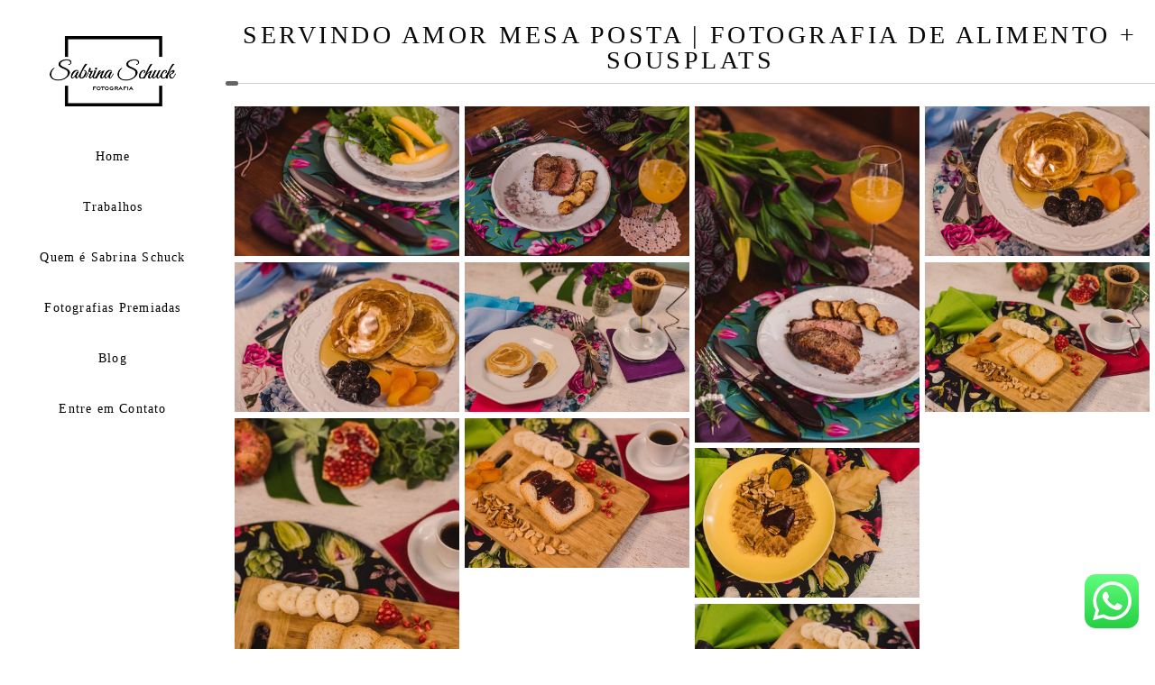

--- FILE ---
content_type: text/html; charset=utf-8
request_url: https://www.sabrinaschuck.com.br/gallery/66476-servindo-amor-fotografia
body_size: 6745
content:
<!DOCTYPE html>
<html lang="pt-BR">

<head>
  <title>Servindo Amor Mesa Posta | Fotografia de alimento + sousplats </title>
  <meta charset="UTF-8">
  <meta name="description" content="Servindo Amor Mesa Posta | Fotografia de alimento + sousplats  - Com mais de 8 anos de carreira, fui reconhecida como uma das fotógrafas de casamento mais premiadas do mundo em 2024, recebendo a Lente de Ouro da Inspiration Photographers.

">
  <meta name="keywords" content="casamento na serra gaucha,fotos espontaneas,fotos diferentes,fotografia autoral,fotografo de casamento,fotografo de eventos,fotos espontaneas,fotografo de formatura,fotografo de familia,sabrina schuck ,sabrina schuck fotografia ,fotos na serra gaucha">
  <meta name="author" content="">
  <meta property="og:title" content="Servindo Amor Mesa Posta | Fotografia de alimento + sousplats ">
  <meta property="og:description" content="Servindo Amor Mesa Posta | Fotografia de alimento + sousplats  - Com mais de 8 anos de carreira, fui reconhecida como uma das fotógrafas de casamento mais premiadas do mundo em 2024, recebendo a Lente de Ouro da Inspiration Photographers.

">
  <meta property="og:type" content="website">
  <meta property="og:url" content="https://www.sabrinaschuck.com.br/gallery/66476-servindo-amor-fotografia">
  <meta property="og:image" itemprop="image" content="https://alfred.alboompro.com/crop/width/600/height/400/mode/jpeg/quality/70/url/storage.alboom.ninja/sites/15999/galleries/66476/sab_0036.jpg?t=1613444294">
  <meta property="og:image:type" content="image/jpeg">
  <meta property="og:image:width" content="600">
  <meta property="og:image:height" content="400">
  <meta name="viewport" content="width=device-width, initial-scale=1.0, user-scalable=yes">
  <meta name="mobile-web-app-capable" content="yes">

  
      <!-- Canonical URL -->
    <link rel="canonical" href="https://www.sabrinaschuck.com.br/gallery/66476-servindo-amor-fotografia">
  
  <link rel="shortcut icon" type="image/png" href="https://storage.alboom.ninja/sites/15999/img/logo_branco.png?t=1624562828" />  
      <link rel="stylesheet" href="https://bifrost.alboompro.com/static/boom-v3/themes/9/dist/css/main.min.css?v=2.8.594" id="cssPath">
          <link rel="stylesheet" href="https://bifrost.alboompro.com/static/boom-v3/assets/vendors/font-awesome/5.15.4/css/all.min.css?v=2.8.594">
  
  <style type="text/css">h2.cs__title {
    text-transform: none;
}


.cs--blog .cp__container, .cs--last-posts .cp__container {
    z-index: 3;
    position: relative;
    background: #fff;
    margin-left: 5%;
}
.cp--post-preview .cp__container {
    padding: 35px 60px;
    margin-top: -1px;
    background: #fff !important;
    /* transition: background-color .2s; */
}

.main-header {
    padding-top: 10px;
    padding-bottom: 10px;
}

.cs--portfolio .content-preview {
    width: 33.3%;
}



/*CSS DO TEMA ARQ3*/

/* MENU */
 .mhm__item{
     transition: 0.3s;
}
 .mhm__item:hover {
     transition: 0.3s;
     text-decoration: overline;
}
/* FIM MENU */
/* TÍTULOS */
 h2.cs__title {
     display: inline-block;
     border-bottom: 1px solid #656565;
     padding-bottom: 6px;
}
 h2.cs__title:after {
     content: "";
     position: absolute;
     background: #656565;
     display: block;
     width: 14px;
     height: 5px;
     border-radius: 5px;
     bottom: -3px;
     left: 0;
     transition: 0.2s;
}
 h2.cs__title:hover:after{
     width: 60%;
     transition: 0.2s;
}
 h1.as__title {
     display: inline-block;
     border-bottom: 1px solid #CCC;
     padding-bottom: 6px;
     text-transform: uppercase;
}
 .as__title:after {
     content: "";
     position: relative;
     background: #656565;
     display: block;
     width: 14px;
     height: 5px;
     border-radius: 5px;
     bottom: -9px;
     left: 0;
     transition: 0.2s;
}
 .as__title:hover:after{
     width: 50px;
     transition: 0.2s;
}
 h1.ac__title {
     border-bottom: 1px solid #9a9a9a;
     display: inline-block;
     padding-bottom: 6px;
}
 h1.ac__title:after {
     content: "";
     position: absolute;
     background: #656565;
     display: block;
     width: 1%;
     height: 5px;
     border-radius: 5px;
     margin-top: 4px;
     transition: 0.3s;
}
 h1.ac__title:hover:after {
     width: 5%;
     transition: 0.3s;
}
/* FIM TÍTULOS */
/* CONTAINER */
 .cp__container, .cp__header {
     width: 90%;
}
/* BLOG / EFEITOS */
 .cs--blog .cp--post-preview .cp__container, .cs--last-posts .cp--post-preview .cp__container{
     margin-top: -40px;
}
 .cs--blog .cp__container, .cs--last-posts .cp__container {
     z-index: 3;
     position: relative;
     background: #FFF;
     margin-left: 5%;
}
 .cs--blog .content-status, .cs--last-posts .content-status{
     display: none;
}
 .cs--blog .cp__thumbnail:before, .cs--last-posts .cp__thumbnail:before{
     display: none;
}
 .cs--blog .cp__container, .cs--blog .cp__header, .cs--last-posts .cp__container, .cs--last-posts .cp__header {
     transition: all 400ms;
     overflow: hidden;
}
 .cs--blog .cp__container:first-child, .cs--last-posts .cp__container:first-child {
     margin-top:-15px;
     margin-left:-15px;
}
 .cs--blog .cp__header:first-child, .cs--last-posts .cp__header:first-child {
     margin-top:0;
     margin-left:0;
}
 .cs--blog .cp__header:last-child, .cs--last-posts .cp__header:last-child {
     margin-top:0;
     margin-left:0;
}
 .cs--blog .cp__container::before, .cs--last-posts .cp__container::before {
     content:" ";
     position: absolute;
     top: 5%;
     right: -100%;
     bottom: auto;
     left: auto;
     width:90%;
     height:2px;
     background-color:#656565;
     transition: all 400ms;
}
 .cs--blog .content-preview:hover .cp__container::before, .cs--last-posts .content-preview:hover .cp__container::before {
     right: 5%;
}
 .cs--blog .cp__container::after, .cs--last-posts .cp__container::after {
     content:" ";
     position: absolute;
     top: auto;
     right: auto;
     bottom: 5%;
     left: -100%;
     width:90%;
     height:2px;
     background-color:#656565;
     transition: all 400ms;
}
 .cs--blog .content-preview:hover .cp__container::after, .cs--last-posts .content-preview:hover .cp__container::after {
     left: 5%;
}
 .cs--blog .cp__header::before, .cs--last-posts .cp__header::before {
     content:" ";
     position: absolute;
     top: -100%;
     right: auto;
     bottom: auto;
     left: 5%;
     width:2px;
     height:90%;
     background-color:#656565;
     transition: all 400ms;
}
 .cs--blog .content-preview:hover .cp__header::before, .cs--last-posts .content-preview:hover .cp__header::before {
     top: 5%;
}
 .cs--blog .cp__header::after, .cs--last-posts .cp__header::after {
     content:" ";
     position: absolute;
     top: auto;
     right: 5%;
     bottom: -100%;
     left: auto;
     width:2px;
     height:90%;
     background-color:#656565;
     transition: all 400ms;
}
 .cs--blog .content-preview:hover .cp__header::after, .cs--last-posts .content-preview:hover .cp__header::after {
     bottom: 5%;
}
/* FIM BLOG / EFEITOS */
/* PORTIFÓLIO */
 .mc--jobs article.content-preview.cp--album-preview.cp--type-photo.col-3, .cs--most-viewed article.content-preview.cp--album-preview.cp--type-photo.col-3,.cs--last-jobs article.content-preview.cp--album-preview.cp--type-photo.col-3 {
     position: relative;
     background: #FFF;
     transition: 0.1s ease-in;
}
 .mc--jobs article.content-preview.cp--album-preview.cp--type-photo.col-3:hover,.cs--most-viewed article.content-preview.cp--album-preview.cp--type-photo.col-3:hover,.cs--last-jobs article.content-preview.cp--album-preview.cp--type-photo.col-3:hover {
     position: relative;
     background: #f3eeee;
     transform: scale(1.02);
     z-index: 999;
     transition: 0.2s ease-in;
}
 .mc--jobs article.content-preview:hover > * ,.cs--most-viewed article.content-preview:hover > * ,.cs--last-jobs article.content-preview:hover > * {
     transform: scale(1.02);
     transition: 0.2s ease-in;
}
 .cp--album-preview div.cp__container {
     opacity: 1;
     position: relative;
     transform: none;
     padding: 35px;
     background: #FFF;
}
 .cp__thumbnail:before{
     content: none;
}
 .mc--home, .mc--jobs, .mc--album{
     overflow: hidden;
}
 .cs--portfolio .container {
     overflow: unset;
}
 .mc--album .cs--related-work .container{
     padding-bottom: 30px;
}
/* FIM PORTIFÓLIO */
/* PARCERIAS */
 li.al__item{
     transition: 0.2s;
     opacity: 0.7;
}
 li.al__item:hover {
     transition: 0.2s;
     opacity: 1;
}
/* NOVIDADES */
 section#newsletterSection {
     background: #e4e4e4;
}
/* DEPOIMENTOS */
 cite.tsa__cite {
     padding-left: 10px;
     padding-right: 10px;
     font-weight: 100;
     border-bottom: 2px solid #656565;
}
 .ts__author{
     margin-top: 2px;
}
 .ts--row .ts__author{
     margin-top: 2px;
}
 .ts__image {
     border: 4px solid #e0dcdc;
}
 .testimonial-section {
     border-bottom: 1px solid #e0e0e0;
     padding-bottom: 29px;
}
 .ts--picture .ts__image{
     width: 110px;
     height: 110px;
}
/* FIM DEPOIMENTOS */
 .as__additional{
     display: block;
}
 article.article-content {
     background: #FFF;
     border: 1px solid #e2e2e2;
     margin-top: 18px;
}
 .article-content .social-info {
     display: block;
     border-radius: 4px;
     padding: 7px;
     transition: 0.5s;
}
 .social-info:hover {
     transition: 0.5s;
}
 span.ai__item.ai--category {
     font-weight: 600;
}
 .ip__fallback.initial.loading:after {
     content: "";
     position: absolute;
     background: #ffffff;
     width: 2px;
     height: 97%;
     margin-left: 8px;
     bottom: 10px;
}
/*.mc--album .post-cover picture:after {
     content: "";
     position: absolute;
     background: #ffffff;
     width: 44%;
     height: 2px;
     left: 10px;
     margin-top: -12px;
}
 .mc--album .post-cover picture:before{
     content: "";
     position: absolute;
     background: #ffffff;
     width: 2px;
     height: 44%;
     margin-left: 8px;
     bottom: 10px;
     left: 0;
}
*/
 .mc--album .container{
     position: relative;
}
 .mc--album .cs--related-work .container{
     margin-top: 10px;
     background: #e2e2e2;
}
/*.mc--album .ip__background:before {
     content: "";
     position: absolute;
     width: 2px;
     height: 44%;
     top: 13px;
     background: #ffffff;
     right: 12px;
}
 .mc--album .ip__background:after {
     content: "";
     position: absolute;
     width: 44%;
     height: 2px;
     top: 13px;
     background: #ffffff;
     right: 14px;
     display: block;
}
*/
 .mc--album .post-cover picture{
     outline-offset: -15px;
     outline: 1px solid #fff;
}
 .mc--post img.ip__fallback.initial.loading {
     outline-offset: -5px;
     outline: 1px solid #fff;
}
 .as__description.fr-view {
     background: #FFF;
     padding: 20px;
     outline-offset: -5px;
     outline: 1px solid #e4e4e4;
}
 .mc--contact .as__content {
     outline-offset: -5px;
     outline: 1px solid #e4e4e4;
     background: #FFF;
}
 figcaption.ts__author {
     margin-top: 10px;
}
 .cp__container{
     opacity: 1;
}
 .mc--gallery .cg__title{
     display: inline-block;
     border-bottom: 1px solid #CCC;
     padding-bottom: 6px;
     text-transform: uppercase;
}
 .mc--gallery .cg__title:after {
     content: "";
     position: relative;
     background: #656565;
     display: block;
     width: 14px;
     height: 5px;
     border-radius: 5px;
     bottom: -9px;
     left: 0;
     transition: 0.2s;
}
 .mc--gallery .cg__title:hover:after{
     width: 80%;
     transition: 0.2s;
}
 .container--gallery{
     text-align: center;
}
/* GALERIA */
 li.cgl__item {
     padding: 37px;
}
 .mc--galleries .cg__list .cgli__title{
     text-decoration: overline;
}
/* FIM GALERIA */
/* CORREÇÕES */
 .sidenav .about-section .container .as__content .as__title::after, .sidenav-removed .about-section .container .as__content .as__title::after{
     margin: 0;
}
 .main-content.mc--about-vertical .about-section .container .as__content .as__title::after {
     margin: 0;
}
 .main-content.mc--about-vertical-full .about-section .as__content .as__title::after{
     margin: 0;
}
 body.sidenav .mc--album.mc--album-parallax:not(.mc--album-grid):not(.mc--album-video-cover) .article-content .container .ac__header {
     top: unset;
     -webkit-transform: unset;
     transform: unset;
}
 .mc--album.mc--album-parallax:not(.mc--album-grid):not(.mc--album-video-cover) .ac__header {
     position: unset;
     top: unset;
     left: unset;
     -webkit-transform: unset;
     transform: unset;
     color: unset;
}
 .mc--album.mc--album-parallax:not(.mc--album-grid):not(.mc--album-video-cover) .post-cover .ip__background:after{
     background: unset;
}
 .menu-container:not(.mh--fluid):not(.mh--row) ~ .mc--album.mc--album-parallax:not(.mc--album-grid):not(.mc--album-video-cover) .ac__header {
     -webkit-transform: unset;
     transform: unset;
}
 .sidenav .ac__header {
     text-align: center;
}
 @media screen and (max-width: 767px){
     .menu-container:not(.mh--fluid):not(.mh--row) ~ .mc--album.mc--album-parallax:not(.mc--album-grid):not(.mc--album-video-cover) .ac__header {
         -webkit-transform: unset;
         transform: unset;
    }
}
 @media screen and (max-width: 1024px){
     .main-content.mc--about-vertical-full .about-section .container .as__content .as__description {
         padding: 10px;
    }
     .main-content.mc--about-vertical-full .about-section .container .as__content .asc__header:after, .main-content.mc--about-vertical-full .about-section .container .as__content .as__title:after {
         margin: 0;
    }
}


@media screen and (max-width: 767px) {
    .nav-drawer.light-light .ndc__item, .nav-drawer.light-light .ndsl__item, .nav-drawer .light-light .ndc__item, .nav-drawer .light-light .ndsl__item {
    color: inherit;
    }
}.boom-button, .cp__alboom-type{background-color:rgba(148, 139, 148, 0.92);font-family:'NunitoBlack';border-radius:0px;}
.boom-button, .cp__alboom-type, body .cp__alboom-type:hover{border-color:rgba(33, 33, 33, 0);color:rgba(255, 255, 255, 1);}
.boom-button:hover{background-color:rgba(0, 0, 0, 1);border-color:rgba(0, 0, 0, 1);color:rgba(255, 255, 255, 0.95);}
.mhm__item{color:rgba(0, 0, 0, 1);}
.mhm__item:hover{color:rgba(188, 21, 209, 0.84);}
.main-header{background-color:rgba(255, 255, 255, 1);}
html, body, .contact-input{color:rgba(3, 3, 3, 0.98);}
.cs__title{color:rgba(0, 0, 0, 0.98);font-family:'MontserratThin';}
.fr-view a{color:rgba(10, 10, 10, 0.96);}
.fr-view a:hover{color:rgba(244, 8, 242, 1);}
.footer{background-color:rgba(255, 255, 255, 1);color:rgba(0, 0, 0, 1);}
.footer .boom-button, .footer .cp__alboom-type{background-color:rgba(0, 0, 0, 1);border-color:rgba(0, 0, 0, 0);color:rgba(255, 255, 255, 0.93);}
.footer .boom-button:hover, .footer .cp__alboom-type:hover{background-color:rgba(255, 0, 0, 0);border-color:rgba(0, 0, 0, 0);color:rgba(198, 17, 196, 1);}
.mh__menu{font-family:'FjallaOne';}
.mh__menu, .mhm__item{font-size:14px;letter-spacing:1.2px;}
.b__info .b__heading{font-family:'Inconsolata';font-size:24px;letter-spacing:0.6px;}
.b__info .b__subtitle{font-size:22px;font-family:'Cormorant';letter-spacing:0.2px;}
html, body{font-family:'RalewayLight';font-size:14px;}
.post-v2 .post_container .post_content{font-family:'Nunito';}
.mh__logo figure img{max-width:74%;max-height:74%;}
body{background-color:rgba(255, 255, 255, 1);}
.post-v2 .post_content h2, .post-v2 .post_content h3, .post-v2 .post_content h4, .post-v2 h1.ac__title, .post-v2 .share-floating-bar h2, .blog-list-posts-container .list-post-item .list-post-item-text .list-post-item-title a{color:rgba(14, 14, 14, 1);}
.post-v2 .post_container .post_content p,.post-v2 .post_container .post_content ul li,.post-v2 .post_container .post_content ol li{color:rgba(22, 22, 22, 1);font-size:20px;line-height:1.4;}
.post-v2 .post_container .post_content a, .post-v2 .post_container .post_content a:hover, .post-v2 .post_container .post_content a:visited{color:rgba(80, 175, 244, 1);}
.post-v2 > progress[value]::-moz-progress-bar{background-color:rgba(80, 175, 244, 1);}
.post-v2 > progress[value]::-webkit-progress-value{background-color:rgba(80, 175, 244, 1);}
[data-form] .contact-label{font-family:'Alice';font-size:18px;color:rgba(0, 0, 0, 1);}
[data-form] .contact-input{font-family:'Alice';background-color:rgba(237, 237, 237, 1);border-color:rgba(221, 221, 221, 1);border-radius:0px;border-width:2px;font-size:14px;}
[data-form][wrapper_id] .contact-input + label div[id^="checkbox-"][id$="styledCheckbox"],[data-form][wrapper_id] .contact-input:checked + label div[id^="checkbox-"][id$="styledCheckbox"]{border-color:rgba(221, 221, 221, 1);}
[data-form][wrapper_id] .contact-input + label div[id^="radio-"][id$="styledRadio"],[data-form][wrapper_id] .contact-input:checked + label div[id^="radio-"][id$="styledRadio"]{border-color:rgba(221, 221, 221, 1);}
[data-form][wrapper_id] .contact-input:checked + label div[id^="checkbox-"][id$="styledCheckbox"]{background-color:rgba(221, 221, 221, 1);}
[data-form][wrapper_id] .contact-input:checked + label div[id^="radio-"][id$="styledRadio"]::before{background-color:rgba(221, 221, 221, 1);}
body:not(.sidenav) .mhm__item{padding:10px 10px;}
body.sidenav .mhm__item{padding-top:10px;padding-bottom:10px;}
body.fullscreen:not(.page-home):not(.sidenav) .main-header{background-color:rgba(13, 12, 12, 1);}
.b__info{color:rgba(255, 255, 255, 0.96);}
.tag-container a.tag-item, .tag-container a.tag-item:hover{background-color:rgba(0, 0, 0, 0.85);color:rgba(255, 255, 255, 1);}
h2.cs__title{font-size:20px;letter-spacing:0px;}
.blog__container{font-family:'Arapey';}
.bs--grid .b__container{margin:1px;width:calc(25% - 2px);}
.blog__container #postPageHeader .blog__title{font-size:45px;}
.blog__container .blog__content{font-size:17px;}
.blog__container .blog__content, .blog__container .ac__content p{line-height:1.5;}
.post-v2 .post_container .post_header h1{font-size:31px;}
.nav-drawer .ndc__item:hover{color:rgb(188, 21, 209);}
.content-preview:hover .cp__thumbnail:before{background-color:rgba(255, 255, 255, .8);}</style>
  


  
  
  
  
  
  <script>
    window.templateId = 9  </script>
</head>

<body ontouchstart="" class="page-gallery sidenav 
  ">
  
  <div class="menu-container
    sidenav" id="menuContainer">

    <header class="main-header sidenav mh--a-center" id="mainHeader">

      <div class="container">
        <a href="/" class="mh__logo" title="Página inicial de Sabrina Schuck Becker">
          <figure>
            <img src="https://alfred.alboompro.com/resize/width/370/height/150/quality/99/url/storage.alboom.ninja/sites/15999/img/logo/logo_preto.png?t=1657250056" alt="Sabrina Schuck Becker" class=" accelerated">
          </figure>
        </a>
        <nav class="mh__menu mh__menu-separator-none" id="mainMenu">

          
              <a href="/home"  class="mhm__item">
                Home              </a>

            
              <a href="/portfolio"  class="mhm__item">
                Trabalhos              </a>

            
              <a href="/sobre"  class="mhm__item">
                Quem é Sabrina Schuck              </a>

            
              <a href="/premios"  class="mhm__item">
                Fotografias Premiadas              </a>

            
              <a href="/blog"  class="mhm__item">
                Blog               </a>

            
              <a href="/contato"  class="mhm__item">
                Entre em Contato              </a>

                    </nav>
      </div>
    </header>

    <nav class="nav-drawer 
      light-dark" id="navDrawer">
      <a href="/" class="nd__logo" title="Página inicial de Sabrina Schuck Becker">'
        <figure>
          <img src="https://storage.alboom.ninja/sites/15999/img/logo/logo_preto.png?t=1657250056" alt="Logotipo de Sabrina Schuck Becker">
        </figure>
      </a>
      <div class="nd__content">

        
            <a href="/home"  class="ndc__item mhm__item">
              Home            </a>

          
            <a href="/portfolio"  class="ndc__item mhm__item">
              Trabalhos            </a>

          
            <a href="/sobre"  class="ndc__item mhm__item">
              Quem é Sabrina Schuck            </a>

          
            <a href="/premios"  class="ndc__item mhm__item">
              Fotografias Premiadas            </a>

          
            <a href="/blog"  class="ndc__item mhm__item">
              Blog             </a>

          
            <a href="/contato"  class="ndc__item mhm__item">
              Entre em Contato            </a>

          
      </div>

      <div class="nd__social light-dark">
        <ul class="nds-list">
                      <li class="ndsl__item mhm__item">
              <a href="https://facebook.com/SabrinaSchuckFotografia" target="_blank" title="Facebook de Sabrina Schuck Becker">
                <i class="fab fa-facebook-f"></i>
              </a>
            </li>
                                <li class="ndsl__item mhm__item">
              <a href="https://instagram.com/sabrinaschuck_" target="_blank" title="Instagram de Sabrina Schuck Becker">
                <i class="fab fa-instagram"></i>
              </a>
            </li>
                  </ul>
      </div>
    </nav>

    <a href="#" id="nav-hamburguer" class="nd__button no-link
        light-dark" data-toggle-class="js-fixed" data-toggle-target="menuContainer">
      <i class="ndb__icon top"></i>
      <i class="ndb__icon middle"></i>
      <i class="ndb__icon bottom"></i>
    </a>

  </div>
<main class="main-content mc--gallery" id="pageGalleries">

  <section class="container container--gallery">
    <h1 class="cg__title">Servindo Amor Mesa Posta | Fotografia de alimento + sousplats </h1>
    <div class="cg__content">
      
          <div class="cgc__item">
            <a
              href="https://storage.alboom.ninja/sites/15999/galleries/66476/sab_0007.jpg?t=1613444218"
              class="cgci__link no-link"
              data-is-video="false"
              data-retina="https://alfred.alboompro.com/resize/width/1200/scale/2/quality/70/url/storage.alboom.ninja/sites/15999/galleries/66476/sab_0007.jpg?t=1613444218"
              data-width="1200"
              data-height="801"
            >
              <img src="[data-uri]" data-original="https://alfred.alboompro.com/resize/width/768/height/512/type/jpeg/quality/70/url/storage.alboom.ninja/sites/15999/galleries/66476/sab_0007.jpg?t=1613444218" alt="" class="cgcil__image">
            </a>
          </div>
          <div class="cgc__item">
            <a
              href="https://storage.alboom.ninja/sites/15999/galleries/66476/sab_0008.jpg?t=1613444221"
              class="cgci__link no-link"
              data-is-video="false"
              data-retina="https://alfred.alboompro.com/resize/width/1200/scale/2/quality/70/url/storage.alboom.ninja/sites/15999/galleries/66476/sab_0008.jpg?t=1613444221"
              data-width="1200"
              data-height="801"
            >
              <img src="[data-uri]" data-original="https://alfred.alboompro.com/resize/width/768/height/512/type/jpeg/quality/70/url/storage.alboom.ninja/sites/15999/galleries/66476/sab_0008.jpg?t=1613444221" alt="" class="cgcil__image">
            </a>
          </div>
          <div class="cgc__item">
            <a
              href="https://storage.alboom.ninja/sites/15999/galleries/66476/sab_0014.jpg?t=1613444223"
              class="cgci__link no-link"
              data-is-video="false"
              data-retina="https://alfred.alboompro.com/resize/width/1200/scale/2/quality/70/url/storage.alboom.ninja/sites/15999/galleries/66476/sab_0014.jpg?t=1613444223"
              data-width="1200"
              data-height="1798"
            >
              <img src="[data-uri]" data-original="https://alfred.alboompro.com/resize/width/768/height/512/type/jpeg/quality/70/url/storage.alboom.ninja/sites/15999/galleries/66476/sab_0014.jpg?t=1613444223" alt="" class="cgcil__image">
            </a>
          </div>
          <div class="cgc__item">
            <a
              href="https://storage.alboom.ninja/sites/15999/galleries/66476/sab_0022.jpg?t=1613444264"
              class="cgci__link no-link"
              data-is-video="false"
              data-retina="https://alfred.alboompro.com/resize/width/1200/scale/2/quality/70/url/storage.alboom.ninja/sites/15999/galleries/66476/sab_0022.jpg?t=1613444264"
              data-width="1200"
              data-height="801"
            >
              <img src="[data-uri]" data-original="https://alfred.alboompro.com/resize/width/768/height/512/type/jpeg/quality/70/url/storage.alboom.ninja/sites/15999/galleries/66476/sab_0022.jpg?t=1613444264" alt="" class="cgcil__image">
            </a>
          </div>
          <div class="cgc__item">
            <a
              href="https://storage.alboom.ninja/sites/15999/galleries/66476/sab_0023.jpg?t=1613444250"
              class="cgci__link no-link"
              data-is-video="false"
              data-retina="https://alfred.alboompro.com/resize/width/1200/scale/2/quality/70/url/storage.alboom.ninja/sites/15999/galleries/66476/sab_0023.jpg?t=1613444250"
              data-width="1200"
              data-height="801"
            >
              <img src="[data-uri]" data-original="https://alfred.alboompro.com/resize/width/768/height/512/type/jpeg/quality/70/url/storage.alboom.ninja/sites/15999/galleries/66476/sab_0023.jpg?t=1613444250" alt="" class="cgcil__image">
            </a>
          </div>
          <div class="cgc__item">
            <a
              href="https://storage.alboom.ninja/sites/15999/galleries/66476/sab_0024.jpg?t=1613444242"
              class="cgci__link no-link"
              data-is-video="false"
              data-retina="https://alfred.alboompro.com/resize/width/1200/scale/2/quality/70/url/storage.alboom.ninja/sites/15999/galleries/66476/sab_0024.jpg?t=1613444242"
              data-width="1200"
              data-height="801"
            >
              <img src="[data-uri]" data-original="https://alfred.alboompro.com/resize/width/768/height/512/type/jpeg/quality/70/url/storage.alboom.ninja/sites/15999/galleries/66476/sab_0024.jpg?t=1613444242" alt="" class="cgcil__image">
            </a>
          </div>
          <div class="cgc__item">
            <a
              href="https://storage.alboom.ninja/sites/15999/galleries/66476/sab_0040.jpg?t=1613444292"
              class="cgci__link no-link"
              data-is-video="false"
              data-retina="https://alfred.alboompro.com/resize/width/1200/scale/2/quality/70/url/storage.alboom.ninja/sites/15999/galleries/66476/sab_0040.jpg?t=1613444292"
              data-width="1200"
              data-height="801"
            >
              <img src="[data-uri]" data-original="https://alfred.alboompro.com/resize/width/768/height/512/type/jpeg/quality/70/url/storage.alboom.ninja/sites/15999/galleries/66476/sab_0040.jpg?t=1613444292" alt="" class="cgcil__image">
            </a>
          </div>
          <div class="cgc__item">
            <a
              href="https://storage.alboom.ninja/sites/15999/galleries/66476/sab_0028.jpg?t=1613444260"
              class="cgci__link no-link"
              data-is-video="false"
              data-retina="https://alfred.alboompro.com/resize/width/1200/scale/2/quality/70/url/storage.alboom.ninja/sites/15999/galleries/66476/sab_0028.jpg?t=1613444260"
              data-width="1200"
              data-height="801"
            >
              <img src="[data-uri]" data-original="https://alfred.alboompro.com/resize/width/768/height/512/type/jpeg/quality/70/url/storage.alboom.ninja/sites/15999/galleries/66476/sab_0028.jpg?t=1613444260" alt="" class="cgcil__image">
            </a>
          </div>
          <div class="cgc__item">
            <a
              href="https://storage.alboom.ninja/sites/15999/galleries/66476/sab_0031.jpg?t=1613444268"
              class="cgci__link no-link"
              data-is-video="false"
              data-retina="https://alfred.alboompro.com/resize/width/1200/scale/2/quality/70/url/storage.alboom.ninja/sites/15999/galleries/66476/sab_0031.jpg?t=1613444268"
              data-width="1200"
              data-height="1798"
            >
              <img src="[data-uri]" data-original="https://alfred.alboompro.com/resize/width/768/height/512/type/jpeg/quality/70/url/storage.alboom.ninja/sites/15999/galleries/66476/sab_0031.jpg?t=1613444268" alt="" class="cgcil__image">
            </a>
          </div>
          <div class="cgc__item">
            <a
              href="https://storage.alboom.ninja/sites/15999/galleries/66476/sab_0034.jpg?t=1613444290"
              class="cgci__link no-link"
              data-is-video="false"
              data-retina="https://alfred.alboompro.com/resize/width/1200/scale/2/quality/70/url/storage.alboom.ninja/sites/15999/galleries/66476/sab_0034.jpg?t=1613444290"
              data-width="1200"
              data-height="801"
            >
              <img src="[data-uri]" data-original="https://alfred.alboompro.com/resize/width/768/height/512/type/jpeg/quality/70/url/storage.alboom.ninja/sites/15999/galleries/66476/sab_0034.jpg?t=1613444290" alt="" class="cgcil__image">
            </a>
          </div>
          <div class="cgc__item">
            <a
              href="https://storage.alboom.ninja/sites/15999/galleries/66476/sab_0036.jpg?t=1613444294"
              class="cgci__link no-link"
              data-is-video="false"
              data-retina="https://alfred.alboompro.com/resize/width/1200/scale/2/quality/70/url/storage.alboom.ninja/sites/15999/galleries/66476/sab_0036.jpg?t=1613444294"
              data-width="1200"
              data-height="801"
            >
              <img src="[data-uri]" data-original="https://alfred.alboompro.com/resize/width/768/height/512/type/jpeg/quality/70/url/storage.alboom.ninja/sites/15999/galleries/66476/sab_0036.jpg?t=1613444294" alt="" class="cgcil__image">
            </a>
          </div>    </div>
  </section>

</main>
  

  <footer class="footer f--compact " id="infoFooter">
    <div class="container">
      
              <section class="col-5 col-480-12 f__section fs--about">
          <h3 class="fs__title">Prazer,</h3>
          <div class="fs__content">
                        <img class="fsc__image"  data-original="https://alfred.alboompro.com/resize/width/300/quality/70/url/storage.alboom.ninja/sites/15999/img/sobre/sabrinaschuck_0004.jpg?t=1667355164" src="[data-uri]" alt="Sobre Sabrina Schuck Becker" />
            <div class="fsc__text">
                          Tenho uma ligação muito forte com o meio artístico. Ele sempre esteve em mim, se manifestando desde pequena pelo gosto e prática da atuação e da música clássica.Com 15 anos me vi fascinada pela fotografia. Esse fascínio se transformou em amor e me levou...              <p>
                <a href="/sobre" class="boom-button" title="Conheça um pouco mais sobre Sabrina Schuck Becker" class="fcac__link">Saiba mais</a>
              </p>
            </div>
          </div>
        </section>
      
              <section class="col-4 col-480-12 f__section fs--facebook">
          <h3 class="fs__title">Facebook</h3>
          <div class="fs__content">
                      </div>
        </section>
      
      <section class="col-3 col-480-12 f__section fs--contact">
                  <h3 class="fs__title">Contato</h3>
          <div class="fs__content">

          <ul class="fs__info">
            
                        <li class="fsi__item">
              <span class="fsii__text">
                <i class="fab fa-whatsapp whats_icon"></i> <a href="https://api.whatsapp.com/send?phone=5551997779758" class="fsii__link whats_link" target="_blank">Enviar mensagem</a>
              </span>
            </li>
            
                        <li class="fsi__item">
              <span class="fsii__text">
                sabrinaschuckfotografia@gmail.com              </span>
            </li>
            
                          <li class="fsi__item">
                <address class="fsii_address">
                  <span class="fsii__text">
                                        Rua voluntários da Pátria, 242, Sala 1203                     - Centro                  </span>
                </address>
              </li>
            
                        <li class="fsi__item">
              <span class="fsii__text">
                Campo Bom                 / RS              </span>
            </li>
            
          </ul>
        
                      
<ul class="social-list">
      <li class="sl__item">
      <a href="https://facebook.com/SabrinaSchuckFotografia" target="_blank" title="Facebook de Sabrina Schuck Becker">
        <i class="fab fa-facebook-f"></i>
      </a>
  </li>
      <li class="sl__item">
      <a href="https://instagram.com/sabrinaschuck_" target="_blank" title="Instagram de Sabrina Schuck Becker">
        <i class="fab fa-instagram"></i>
      </a>
  </li>
                </ul>
          
                      <a class="boom-button" href="/contato" title="Entre em contato">Contato</a>                  </div>
      </section>
    </div>
  </footer>

  
  
      <div class="whatsapp-button whatsapp-right whatsapp-big">
              <div class="whatsapp-message">
          <div class="whatsapp-message-close">&#10005;</div>
          <a target="_blank" href="https://api.whatsapp.com/send?phone=5551997779758&text=Ol%C3%A1%2C+estava+visitando+seu+site+e+me+interessei+pelo+seu+trabalho.%0AMeu+nome+%C3%A9%3A+%0AFalo+de%3A+%0ADetalhes%3A">
            Olá, em que podemos ajudar? Sinta-se a vontade em me chamar no Whats.
          </a>
        </div>
            <a class="whatsapp-icon" target="_blank" href="https://api.whatsapp.com/send?phone=5551997779758&text=Ol%C3%A1%2C+estava+visitando+seu+site+e+me+interessei+pelo+seu+trabalho.%0AMeu+nome+%C3%A9%3A+%0AFalo+de%3A+%0ADetalhes%3A">
        <img src="https://bifrost.alboompro.com/static/icon/whatsapp/square.svg" alt="Logo do Whatsapp" />
      </a>
    </div>
  
    <div class="main-footer" id="mainFooter">
    <a href="#" id="goTop" class="go-top fade no-link" title="Ir para o topo">
      <i class="fa fa-chevron-up"></i>
    </a>

          <div class="footer-alboom">
        <div class="container alboom-credits">
          <a href="https://www.alboompro.com/?ref=22935" target="_blank" title="Alboom - Prosite">
            Feito com <b>Alboom</b>                      </a>
        </div>
      </div>
      </div>

  <script src="https://bifrost.alboompro.com/static/boom-v3/assets/vendors/libj/2.2.4/libj.min.js?v=2.8.594"></script>

  
  
  

  
      <script src="https://bifrost.alboompro.com/static/boom-v3/dist/main.min.js?v=2.8.594"></script>
  
  
  
  
  
  
  
  
    </body>

  </html>